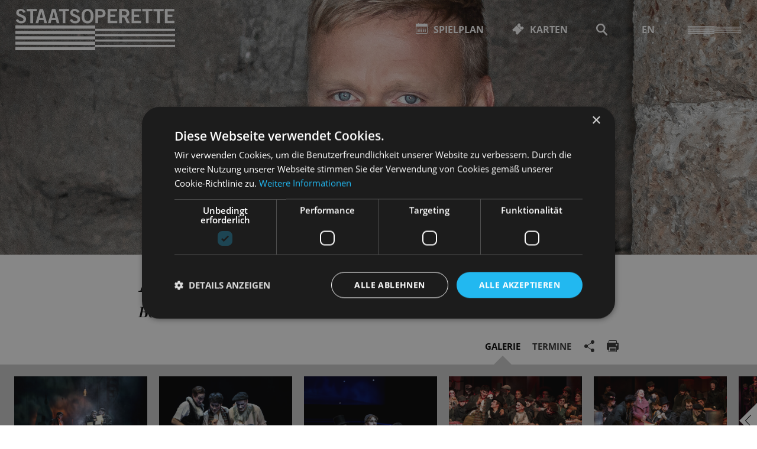

--- FILE ---
content_type: text/html; charset=utf-8
request_url: https://www.staatsoperette.de/service/andreas-mattersberger/
body_size: 75077
content:


<!DOCTYPE html>
<!--[if lt IE 7]>				<html lang="de" class="no-js ie lt-ie9 lt-ie8 lt-ie7 ie6"> <![endif]-->
<!--[if IE 7]>					<html lang="de" class="no-js ie lt-ie9 lt-ie8 ie7"> <![endif]-->
<!--[if IE 8]>					<html lang="de" class="no-js ie lt-ie9 ie8"> <![endif]-->
<!--[if IE 9]>					<html lang="de" class="no-js ie ie9"> <![endif]-->
<!--[if (gt IE 9)|!(IE)]><!-->
<html lang="de" class="no-js">
<!--<![endif]-->

<head><meta charset="utf-8" /><title>
	Andreas Mattersberger | Staatsoperette Dresden
</title><meta name="description" content="Andreas Mattersberger - : , " /><meta name="keywords" content="Operette, Oper, Musiktheater, Musical, Theater, SIND WIR, Andreas Mattersberger, La Bohème, Colline, Die lustigen Weiber von Windsor, Sir John Falstaff" /><meta http-equiv="X-UA-Compatible" content="IE=edge">
<meta name="viewport" content="width=device-width, initial-scale=1.0, minimum-scale=1.0, maximum-scale=1.0, user-scalable=0">

<link rel="apple-touch-icon" sizes="180x180" href="/apple-touch-icon.png">
<link rel="icon" type="image/png" sizes="32x32" href="/favicon-32x32.png">
<link rel="icon" type="image/png" sizes="16x16" href="/favicon-16x16.png">
<link rel="manifest" href="/site.webmanifest">
<link rel="mask-icon" href="/safari-pinned-tab.svg" color="#000000">
<meta name="msapplication-TileColor" content="#ffffff">
<meta name="theme-color" content="#ffffff">

<!-- meta tags for seo -->
<meta name="author" content="Staatsoperette Dresden" />
<meta name="generator" content="spiritec WebCMS für Opernhäuser und Theater" />
<meta name="robots" content="index, follow" />
<meta property="og:image" content="https://sodd-6a25.kxcdn.com/content-images/socialmediashare/ce6a742f31eef03710fc53db5fc843c2/8345/am_19_.jpg" />
<link rel="canonical" href="https://www.staatsoperette.de/service/andreas-mattersberger/" />
<link href="https://sodd-6a25.kxcdn.com/resources/css-bundles/all?v=fntG442o4BjXxJU6h3zcAWIFD7P6tnVPQ2UdbjxDU3k1" rel="stylesheet"/>


<script src="https://sodd-6a25.kxcdn.com/js-bundles/head?v=kOyQ4saM0D4SnF3M-9iqID-V-UzGJcKDC6JtXGXu2ng1"></script>

<script type="text/javascript">
    var SYSTEMURLBASE = '/';
    var CDNURLBASE = 'https://sodd-6a25.kxcdn.com/';
    var APIURLBASE = '/api/';
    var APICDNURLBASE = 'https://sodd-6a25.kxcdn.com/api/';
    var CALLBACKURLBASE = '/callbacks/';
    var RESOURCES = {
        "IMAGE_ENLARGE": "Vergr&#246;&#223;ern",
        "IMAGE_REDUCE": "Verkleinern",
        "PRESSCART_ERROR_EMAIL": "Bitte geben Sie Ihre E-Mail an.",
        "PRESSCART_ERROR_EDITORIALDEPARTMENT": "Bitte geben Sie Ihre Redaktion an.",
        "PRESSCART_FEEDBACK_DOCUMENTSSENT": "Ihre Pressemappe wurde Ihnen per E-Mail an die angegebene Adresse zugestellt.",
        "PRESSCART_REMOVEFROMCART": "Auswahl aufheben"
    };
    var PARAMETERNAMES = {
        "SEARCHTERM": "Suchbegriff",
        "SEARCHPAGE": "Seite"
    };
</script>

<script type="text/javascript" charset="UTF-8" src="//cdn.cookie-script.com/s/3b6d7852c06225eb351fc2a01a1b94fb.js"></script>
</head>
<body id="ctl00_BodyElement" class="ua-chrome dev-desktoppc os-macos language-de has-transparent-overlay-menu">
    <script>document.documentElement.className = document.documentElement.className.replace(/\bno-js\b/, 'js');</script>
	<a id="top"></a>
        
    <div id="js-popup-hook" style="display: none;"></div>
    
    <div class="mediapopup personGallery" id="personGallery">
    <div class="mediapopup__overlay"></div>
    <div class="mediapopup__popup">
        <a href="#" class="mediapopup__popup-close"></a>
        <div class="mediapopup__popup-content">
            <div class="mediapopup__viewport">
                <div class="mediapopup__strip"><div class="mediapopup__item mediaGalleryItem-Image-ProductionGallery-1040" data-item-name="mediaGalleryItem-Image-ProductionGallery-1040"><div class="mediapopup__media js-medialoader" data-medialoader-trigger="personGallery" data-image-url="https://sodd-6a25.kxcdn.com/content-images/image720/d6845e32c6746d5e7487daf512cfeaa5/8009/1_2024_05_23_sos_688991.jpg"><div class="mediapopup__media--image-medialoader-animation"></div><img src="/blank-image/blank_2430_1620.png" width="2430" height="1620" class="mediapopup__image" alt=""><noscript><img src="https://sodd-6a25.kxcdn.com/content-images/image720/d6845e32c6746d5e7487daf512cfeaa5/8009/1_2024_05_23_sos_688991.jpg" alt="" width="2430" height="1620"></noscript></div><!-- // mediapopup__media --><div class="mediapopup__caption mediaGalleryItem-Image-ProductionGallery-1040"><div class="mediapopup__copyright">Foto: Pawel Sosnowski</div><div class="mediapopup__text">LA BOH&#200;ME<br />Oper von Giacomo Puccini<br /><br />Jongwoo Kim (Rodolfo), Grzegorz Sobczak (Marcello) und Andreas Mattersberger (Colline)</div></div><!-- // mediapopup__caption --></div><!-- // mediapopup__item --><div class="mediapopup__item mediaGalleryItem-Image-ProductionGallery-1034" data-item-name="mediaGalleryItem-Image-ProductionGallery-1034"><div class="mediapopup__media js-medialoader" data-medialoader-trigger="personGallery" data-image-url="https://sodd-6a25.kxcdn.com/content-images/image720/6a884be32f18b0b05f505b5efa619307/8003/3_2024_05_23_sos_688333.jpg"><div class="mediapopup__media--image-medialoader-animation"></div><img src="/blank-image/blank_2430_1620.png" width="2430" height="1620" class="mediapopup__image" alt=""><noscript><img src="https://sodd-6a25.kxcdn.com/content-images/image720/6a884be32f18b0b05f505b5efa619307/8003/3_2024_05_23_sos_688333.jpg" alt="" width="2430" height="1620"></noscript></div><!-- // mediapopup__media --><div class="mediapopup__caption mediaGalleryItem-Image-ProductionGallery-1034"><div class="mediapopup__copyright">Foto: Pawel Sosnowski</div><div class="mediapopup__text">LA BOH&#200;ME<br />Oper von Giacomo Puccini<br /><br />Bryan Rothfuss (Schaunard), Jongwoo Kim (Rodolfo), Andreas Mattersberger (Colline), Andreas Sauerzapf (Beno&#238;t) und Grzegorz Sobczak (Marcello)</div></div><!-- // mediapopup__caption --></div><!-- // mediapopup__item --><div class="mediapopup__item mediaGalleryItem-Image-ProductionGallery-1042" data-item-name="mediaGalleryItem-Image-ProductionGallery-1042"><div class="mediapopup__media js-medialoader" data-medialoader-trigger="personGallery" data-image-url="https://sodd-6a25.kxcdn.com/content-images/image720/f2073967521e4626598139b3410f594b/8011/4_2024_05_23_sos_689221.jpg"><div class="mediapopup__media--image-medialoader-animation"></div><img src="/blank-image/blank_2430_1620.png" width="2430" height="1620" class="mediapopup__image" alt=""><noscript><img src="https://sodd-6a25.kxcdn.com/content-images/image720/f2073967521e4626598139b3410f594b/8011/4_2024_05_23_sos_689221.jpg" alt="" width="2430" height="1620"></noscript></div><!-- // mediapopup__media --><div class="mediapopup__caption mediaGalleryItem-Image-ProductionGallery-1042"><div class="mediapopup__copyright">Foto: Pawel Sosnowski</div><div class="mediapopup__text">LA BOH&#200;ME<br />Oper von Giacomo Puccini<br /><br />Bryan Rothfuss (Schaunard), Grzegorz Sobczak (Marcello) und Andreas Mattersberger (Colline)</div></div><!-- // mediapopup__caption --></div><!-- // mediapopup__item --><div class="mediapopup__item mediaGalleryItem-Image-ProductionGallery-1044" data-item-name="mediaGalleryItem-Image-ProductionGallery-1044"><div class="mediapopup__media js-medialoader" data-medialoader-trigger="personGallery" data-image-url="https://sodd-6a25.kxcdn.com/content-images/image720/8417b8c84ffe8e72e2c632ab84b07af0/8014/8_2024_05_23_sos_688621.jpg"><div class="mediapopup__media--image-medialoader-animation"></div><img src="/blank-image/blank_2430_1620.png" width="2430" height="1620" class="mediapopup__image" alt=""><noscript><img src="https://sodd-6a25.kxcdn.com/content-images/image720/8417b8c84ffe8e72e2c632ab84b07af0/8014/8_2024_05_23_sos_688621.jpg" alt="" width="2430" height="1620"></noscript></div><!-- // mediapopup__media --><div class="mediapopup__caption mediaGalleryItem-Image-ProductionGallery-1044"><div class="mediapopup__copyright">Foto: Pawel Sosnowski</div><div class="mediapopup__text">LA BOH&#200;ME<br />Oper von Giacomo Puccini<br /><br />Jongwoo Kim (Rodolfo), Bryan Rothfuss (Schaunard), Andreas Mattersberger (Colline), Grzegorz Sobczak (Marcello) sowie Chor und Kinderchor</div></div><!-- // mediapopup__caption --></div><!-- // mediapopup__item --><div class="mediapopup__item mediaGalleryItem-Image-ProductionGallery-1033" data-item-name="mediaGalleryItem-Image-ProductionGallery-1033"><div class="mediapopup__media js-medialoader" data-medialoader-trigger="personGallery" data-image-url="https://sodd-6a25.kxcdn.com/content-images/image720/26406a1d410b89871439da9b635c09ab/8001/2_2024_05_23_sos_688736.jpg"><div class="mediapopup__media--image-medialoader-animation"></div><img src="/blank-image/blank_2430_1620.png" width="2430" height="1620" class="mediapopup__image" alt=""><noscript><img src="https://sodd-6a25.kxcdn.com/content-images/image720/26406a1d410b89871439da9b635c09ab/8001/2_2024_05_23_sos_688736.jpg" alt="" width="2430" height="1620"></noscript></div><!-- // mediapopup__media --><div class="mediapopup__caption mediaGalleryItem-Image-ProductionGallery-1033"><div class="mediapopup__copyright">Foto: Pawel Sosnowski</div><div class="mediapopup__text">LA BOH&#200;ME<br />Oper von Giacomo Puccini<br /><br />Jongwoo Kim (Rodolfo), Christina Maria Fercher (Mim&#236;), Bryan Rothfuss (Schaunard), Grzegorz Sobczak (Marcello) sowie Chor und Kinderchor</div></div><!-- // mediapopup__caption --></div><!-- // mediapopup__item --><div class="mediapopup__item mediaGalleryItem-Image-ProductionGallery-1038" data-item-name="mediaGalleryItem-Image-ProductionGallery-1038"><div class="mediapopup__media js-medialoader" data-medialoader-trigger="personGallery" data-image-url="https://sodd-6a25.kxcdn.com/content-images/image720/c511f00bfdcb55f18aca025ba30a1f7c/8007/s_8_oben_2024_05_23_sos_689546.jpg"><div class="mediapopup__media--image-medialoader-animation"></div><img src="/blank-image/blank_2430_1620.png" width="2430" height="1620" class="mediapopup__image" alt=""><noscript><img src="https://sodd-6a25.kxcdn.com/content-images/image720/c511f00bfdcb55f18aca025ba30a1f7c/8007/s_8_oben_2024_05_23_sos_689546.jpg" alt="" width="2430" height="1620"></noscript></div><!-- // mediapopup__media --><div class="mediapopup__caption mediaGalleryItem-Image-ProductionGallery-1038"><div class="mediapopup__copyright">Foto: Pawel Sosnowski</div><div class="mediapopup__text">LA BOH&#200;ME<br />Oper von Giacomo Puccini<br /><br />Bryan Rothfuss (Schaunard), Jongwoo Kim (Rodolfo), Christina Maria Fercher (Mim&#236;), Andreas Mattersberger (Colline), Julie Sekinger (Musetta),Gerd Wiemer (Alcindoro) und Kinderchor</div></div><!-- // mediapopup__caption --></div><!-- // mediapopup__item --><div class="mediapopup__item mediaGalleryItem-Image-ProductionGallery-1039" data-item-name="mediaGalleryItem-Image-ProductionGallery-1039"><div class="mediapopup__media js-medialoader" data-medialoader-trigger="personGallery" data-image-url="https://sodd-6a25.kxcdn.com/content-images/image720/120a9f206128f1823852573225a27024/8008/s_12_unten_2024_05_23_sos_690103.jpg"><div class="mediapopup__media--image-medialoader-animation"></div><img src="/blank-image/blank_2430_1620.png" width="2430" height="1620" class="mediapopup__image" alt=""><noscript><img src="https://sodd-6a25.kxcdn.com/content-images/image720/120a9f206128f1823852573225a27024/8008/s_12_unten_2024_05_23_sos_690103.jpg" alt="" width="2430" height="1620"></noscript></div><!-- // mediapopup__media --><div class="mediapopup__caption mediaGalleryItem-Image-ProductionGallery-1039"><div class="mediapopup__copyright">Foto: Pawel Sosnowski</div><div class="mediapopup__text">LA BOH&#200;ME<br />Oper von Giacomo Puccini<br /><br />Andreas Mattersberger (Colline), Jongwoo Kim (Rodolfo), Grzegorz Sobczak (Marcello) und Bryan Rothfuss (Schaunard)</div></div><!-- // mediapopup__caption --></div><!-- // mediapopup__item --><div class="mediapopup__item mediaGalleryItem-Image-ProductionGallery-1048" data-item-name="mediaGalleryItem-Image-ProductionGallery-1048"><div class="mediapopup__media js-medialoader" data-medialoader-trigger="personGallery" data-image-url="https://sodd-6a25.kxcdn.com/content-images/image720/71239f631cae74941749fa787258fbf5/8018/13_2024_05_23_sos_690193.jpg"><div class="mediapopup__media--image-medialoader-animation"></div><img src="/blank-image/blank_2430_1620.png" width="2430" height="1620" class="mediapopup__image" alt=""><noscript><img src="https://sodd-6a25.kxcdn.com/content-images/image720/71239f631cae74941749fa787258fbf5/8018/13_2024_05_23_sos_690193.jpg" alt="" width="2430" height="1620"></noscript></div><!-- // mediapopup__media --><div class="mediapopup__caption mediaGalleryItem-Image-ProductionGallery-1048"><div class="mediapopup__copyright">Foto: Pawel Sosnowski</div><div class="mediapopup__text">LA BOH&#200;ME<br />Oper von Giacomo Puccini<br /><br />Grzegorz Sobczak (Marcello), Jongwoo Kim (Rodolfo), Christina Maria Fercher (Mim&#236;), Bryan Rothfuss (Schaunard) und Andreas Mattersberger (Colline)</div></div><!-- // mediapopup__caption --></div><!-- // mediapopup__item --><div class="mediapopup__item mediaGalleryItem-Image-ProductionGallery-1049" data-item-name="mediaGalleryItem-Image-ProductionGallery-1049"><div class="mediapopup__media js-medialoader" data-medialoader-trigger="personGallery" data-image-url="https://sodd-6a25.kxcdn.com/content-images/image720/e91b82c220bf9d81608336fbb46a707a/8019/14_2024_05_23_sos_689821.jpg"><div class="mediapopup__media--image-medialoader-animation"></div><img src="/blank-image/blank_2435_1620.png" width="2435" height="1620" class="mediapopup__image" alt=""><noscript><img src="https://sodd-6a25.kxcdn.com/content-images/image720/e91b82c220bf9d81608336fbb46a707a/8019/14_2024_05_23_sos_689821.jpg" alt="" width="2435" height="1620"></noscript></div><!-- // mediapopup__media --><div class="mediapopup__caption mediaGalleryItem-Image-ProductionGallery-1049"><div class="mediapopup__copyright">Foto: Pawel Sosnowski</div><div class="mediapopup__text">LA BOH&#200;ME<br />Oper von Giacomo Puccini<br /><br />Jongwoo Kim (Rodolfo), Grzegorz Sobczak (Marcello), Christina Maria Fercher (Mim&#236;), Julie Sekinger (Musetta), Bryan Rothfuss (Schaunard) und Andreas Mattersberger (Colline)</div></div><!-- // mediapopup__caption --></div><!-- // mediapopup__item --><div class="mediapopup__item mediaGalleryItem-Image-ProductionGallery-757" data-item-name="mediaGalleryItem-Image-ProductionGallery-757"><div class="mediapopup__media js-medialoader" data-medialoader-trigger="personGallery" data-image-url="https://sodd-6a25.kxcdn.com/content-images/image720/60acb0a716ce80e17ca2d4279d6e5006/6178/presse_14.jpg"><div class="mediapopup__media--image-medialoader-animation"></div><img src="/blank-image/blank_2435_1620.png" width="2435" height="1620" class="mediapopup__image" alt=""><noscript><img src="https://sodd-6a25.kxcdn.com/content-images/image720/60acb0a716ce80e17ca2d4279d6e5006/6178/presse_14.jpg" alt="" width="2435" height="1620"></noscript></div><!-- // mediapopup__media --><div class="mediapopup__caption mediaGalleryItem-Image-ProductionGallery-757"><div class="mediapopup__copyright">Foto: Pawel Sosnowski</div><div class="mediapopup__text">DIE LUSTIGEN WEIBER VON WINDSOR<br />Andreas Mattersberger (Sir John Falstaff)</div></div><!-- // mediapopup__caption --></div><!-- // mediapopup__item --><div class="mediapopup__item mediaGalleryItem-Image-ProductionGallery-772" data-item-name="mediaGalleryItem-Image-ProductionGallery-772"><div class="mediapopup__media js-medialoader" data-medialoader-trigger="personGallery" data-image-url="https://sodd-6a25.kxcdn.com/content-images/image720/75574feb9e3689bd1749f585ebff12c3/6205/2022_10_21_sos_413337.jpg"><div class="mediapopup__media--image-medialoader-animation"></div><img src="/blank-image/blank_2435_1620.png" width="2435" height="1620" class="mediapopup__image" alt=""><noscript><img src="https://sodd-6a25.kxcdn.com/content-images/image720/75574feb9e3689bd1749f585ebff12c3/6205/2022_10_21_sos_413337.jpg" alt="" width="2435" height="1620"></noscript></div><!-- // mediapopup__media --><div class="mediapopup__caption mediaGalleryItem-Image-ProductionGallery-772"><div class="mediapopup__copyright">Foto: Pawel Sosnowski</div><div class="mediapopup__text">DIE LUSTIGEN WEIBER VON WINDSOR<br />Maria Perlt-G&#228;rtner (Frau Fluth), Andreas Mattersberger (Sir John Falstaff) und Dimitra Kalaitzi (Frau Reich)</div></div><!-- // mediapopup__caption --></div><!-- // mediapopup__item --><div class="mediapopup__item mediaGalleryItem-Image-ProductionGallery-771" data-item-name="mediaGalleryItem-Image-ProductionGallery-771"><div class="mediapopup__media js-medialoader" data-medialoader-trigger="personGallery" data-image-url="https://sodd-6a25.kxcdn.com/content-images/image720/a4b7e4ba07be119e504084fad92bd73e/6204/2022_10_21_sos_413042.jpg"><div class="mediapopup__media--image-medialoader-animation"></div><img src="/blank-image/blank_1078_1620.png" width="1078" height="1620" class="mediapopup__image" alt=""><noscript><img src="https://sodd-6a25.kxcdn.com/content-images/image720/a4b7e4ba07be119e504084fad92bd73e/6204/2022_10_21_sos_413042.jpg" alt="" width="1078" height="1620"></noscript></div><!-- // mediapopup__media --><div class="mediapopup__caption mediaGalleryItem-Image-ProductionGallery-771"><div class="mediapopup__copyright">Foto: Pawel Sosnowski</div><div class="mediapopup__text">DIE LUSTIGEN WEIBER VON WINDSOR<br />Andreas Mattersberger (Sir John Fallstaff) und Herrenchor</div></div><!-- // mediapopup__caption --></div><!-- // mediapopup__item --><div class="mediapopup__item mediaGalleryItem-Image-ProductionGallery-762" data-item-name="mediaGalleryItem-Image-ProductionGallery-762"><div class="mediapopup__media js-medialoader" data-medialoader-trigger="personGallery" data-image-url="https://sodd-6a25.kxcdn.com/content-images/image720/7086ca2db1dc556d67e750c55c98b9fa/6189/5.jpg"><div class="mediapopup__media--image-medialoader-animation"></div><img src="/blank-image/blank_2435_1620.png" width="2435" height="1620" class="mediapopup__image" alt=""><noscript><img src="https://sodd-6a25.kxcdn.com/content-images/image720/7086ca2db1dc556d67e750c55c98b9fa/6189/5.jpg" alt="" width="2435" height="1620"></noscript></div><!-- // mediapopup__media --><div class="mediapopup__caption mediaGalleryItem-Image-ProductionGallery-762"><div class="mediapopup__copyright">Foto: Pawel Sosnowski</div><div class="mediapopup__text">DIE LUSTIGEN WEIBER VON WINDSOR<br />Timo Schabel (Fenton) und Markus Liske (Dr. Cajus)</div></div><!-- // mediapopup__caption --></div><!-- // mediapopup__item --><div class="mediapopup__item mediaGalleryItem-Image-ProductionGallery-764" data-item-name="mediaGalleryItem-Image-ProductionGallery-764"><div class="mediapopup__media js-medialoader" data-medialoader-trigger="personGallery" data-image-url="https://sodd-6a25.kxcdn.com/content-images/image720/3567ec747e5a3192fe5ba3d1abb8056f/6197/2022_10_13_sos_405463_bearb.jpg"><div class="mediapopup__media--image-medialoader-animation"></div><img src="/blank-image/blank_2435_1620.png" width="2435" height="1620" class="mediapopup__image" alt=""><noscript><img src="https://sodd-6a25.kxcdn.com/content-images/image720/3567ec747e5a3192fe5ba3d1abb8056f/6197/2022_10_13_sos_405463_bearb.jpg" alt="" width="2435" height="1620"></noscript></div><!-- // mediapopup__media --><div class="mediapopup__caption mediaGalleryItem-Image-ProductionGallery-764"><div class="mediapopup__copyright">Foto: Pawel Sosnowski</div><div class="mediapopup__text">DIE LUSTIGEN WEIBER VON WINDSOR<br />Steffi Lehmann (Frau Fluth), Andreas Mattersberger (Sir John Falstaff) und Silke Richter (Frau Reich)</div></div><!-- // mediapopup__caption --></div><!-- // mediapopup__item --><div class="mediapopup__item mediaGalleryItem-Image-ProductionGallery-774" data-item-name="mediaGalleryItem-Image-ProductionGallery-774"><div class="mediapopup__media js-medialoader" data-medialoader-trigger="personGallery" data-image-url="https://sodd-6a25.kxcdn.com/content-images/image720/f8e40d89d33a03ec28cdb87385b8cc8a/6207/2022_10_21_sos_413734.jpg"><div class="mediapopup__media--image-medialoader-animation"></div><img src="/blank-image/blank_2435_1620.png" width="2435" height="1620" class="mediapopup__image" alt=""><noscript><img src="https://sodd-6a25.kxcdn.com/content-images/image720/f8e40d89d33a03ec28cdb87385b8cc8a/6207/2022_10_21_sos_413734.jpg" alt="" width="2435" height="1620"></noscript></div><!-- // mediapopup__media --><div class="mediapopup__caption mediaGalleryItem-Image-ProductionGallery-774"><div class="mediapopup__copyright">Foto: Pawel Sosnowski</div><div class="mediapopup__text">DIE LUSTIGEN WEIBER VON WINDSOR<br />Andreas Mattersberger (Sir John Falstaff)</div></div><!-- // mediapopup__caption --></div><!-- // mediapopup__item --></div><!-- // mediapopup__strip -->
            </div>
        </div>
    </div>
</div><!-- // mediapopup #personGallery -->


<script>

window.componentInitialisation.registerReadyEvent(function() {
    $('.mediapopup.personGallery').spiritecMediapopup();

});
</script>

    
    
    <div id="ctl00_PageWrapperElement" class="page-wrapper">
        
        <div class="header__printlogo"></div>

<div class="header__mainmenu">

    <div class="mainmenu">
        <div class="mainmenu__inner page-inner">

            <div class="mainmenu__content">
                
                <div class="mainmenu__top">
                    <div class="mainmenu__menutoggle"><a href="#"></a></div>
                </div>

                <div class="mainmenu__middle">
                    <nav class="mainmenu__mainnavigation" role="navigation">
                        <ul class="menu1"><li class=" first has-subitems level1"><a href="/spielplan/" class="level1">Spielplan</a><ul class="menu2"><li class=" first level2"><a href="/spielplan/monatsplan/" class="level2">Monatsplan</a></li><li class="level2"><a href="/spielplan/saison-25-26/" class="level2">Saison 2025-26</a></li><li class=" last level2"><a href="/spielplan/archiv/" class="level2">Archiv</a></li></ul></li><li class="level1"><a href="/karten/" class="level1">Karten</a></li><li class=" has-subitems level1"><a href="/programm/" class="level1">Programm</a><ul class="menu2"><li class=" first level2"><a href="/spielplan/" class="level2">Spielplan</a></li><li class="level2"><a href="https://www.staatsoperette.de/spielplan/monatsplan/2021-09/premieren/" class="level2" target="_blank" title="Hinweis: Der Link &amp;#246;ffnet sich in einem neuen Fenster.">Premieren</a></li><li class="level2"><a href="/spielplan/saison-25-26/" class="level2">Alle Inszenierungen</a></li><li class=" has-subitems level2"><a href="/programm/aktive-operette/" class="level2">Aktive Operette</a></li><li class=" last level2"><a href="/programm/podcast/" class="level2">Podcast </a></li></ul></li><li class=" has-subitems level1"><a href="/haus/" class="level1">Haus</a><ul class="menu2"><li class=" first level2"><a href="/haus/360-rundgang/" class="level2">360 Grad Rundgang</a></li><li class="level2"><a href="/haus/staatsoperette/" class="level2">Die Staatsoperette</a></li><li class="level2"><a href="/haus/culture4future/" class="level2">Nachhaltigkeit</a></li><li class="level2"><a href="/haus/areal-kraftwerk-mitte/" class="level2">Areal Kraftwerk Mitte</a></li><li class="level2"><a href="/foerderforum/" class="level2">F&#246;rderforum</a></li><li class="level2"><a href="/haus/ehrenmitglieder/" class="level2">Ehrenmitglieder</a></li><li class=" last level2"><a href="/haus/partner/" class="level2">Partner</a></li></ul></li><li class=" has-subitems level1"><a href="/ensemble/" class="level1">Ensemble</a><ul class="menu2"><li class=" first level2"><a href="/ensemble/solisten/" class="level2">Solist*innen</a></li><li class="level2"><a href="/ensemble/orchester/" class="level2">Orchester</a></li><li class="level2"><a href="/ensemble/ballett/" class="level2">Ballett</a></li><li class="level2"><a href="/ensemble/chor/" class="level2">Chor</a></li><li class="level2"><a href="/programm/aktive-operette/singen-und-tanzen/" class="level2">Kinderchor</a></li><li class="level2"><a href="/ensemble/buergerinnenchor/" class="level2">B&#252;rger*innenchor</a></li><li class=" last level2"><a href="/ensemble/team/" class="level2">Team</a></li></ul></li><li class=" last selected has-subitems level1"><a href="/service/" class="level1">Service</a><ul class="menu2"><li class=" first level2"><a href="/service/anreise/" class="level2">Anreise</a></li><li class="level2"><a href="/service/barrierefreiheit/" class="level2">Barrierefreiheit</a></li><li class="level2"><a href="/service/gastronomie/" class="level2">Gastronomie</a></li><li class="level2"><a href="/service/fuehrungen/" class="level2">F&#252;hrungen</a></li><li class="level2"><a href="/b2b/" class="level2">Reisegruppen</a></li><li class="level2"><a href="/service/uebernachtung/" class="level2">&#220;bernachtung</a></li><li class="level2"><a href="/service/publikationen/" class="level2">Publikationen</a></li><li class="level2"><a href="/service/faqs/" class="level2">FAQs</a></li><li class=" last level2"><a href="/service/triggerwarnungen/" class="level2">Triggerwarnungen</a></li></ul></li></ul>
                    </nav>

                    <nav class="mainmenu__metanavigation --hide-tablet-landscape-up">
                        <ul class="menu1"><li class=" first level1"><a href="/kontakt/" class="level1">KONTAKT</a></li><li class="level1"><a href="/newsletter/" class="level1">NEWSLETTER</a></li><li class="level1"><a href="/presse/" class="level1">PRESSE</a></li><li class="level1"><a href="/vakanzen/" class="level1">VAKANZEN</a></li><li class=" last level1"><a href="/intranet/" class="level1">INTERN</a></li></ul>
                    </nav>
                </div>

                <div class="mainmenu__bottom">

                    <nav class="mainmenu__metanavigation --hide-tablet-portrait-down">
                        <ul class="menu1"><li class=" first level1"><a href="/kontakt/" class="level1">KONTAKT</a></li><li class="level1"><a href="/newsletter/" class="level1">NEWSLETTER</a></li><li class="level1"><a href="/presse/" class="level1">PRESSE</a></li><li class="level1"><a href="/vakanzen/" class="level1">VAKANZEN</a></li><li class=" last level1"><a href="/intranet/" class="level1">INTERN</a></li></ul>
                    </nav>
                    
                    
                    <div class="mainmenu__socialmedia">
                        <ul><!--
                            --><li><a href="https://www.facebook.com/staatsoperette.dresden" target="_blank" class="mainmenu__socialmedia-item mainmenu__socialmedia-item--facebook">Facebook</a></li><!--
                            --><li><a href="https://www.instagram.com/staatsoperette/?hl=de" target="_blank" class="mainmenu__socialmedia-item mainmenu__socialmedia-item--instagram">Instagram</a></li><!--
                            --><li><a href="https://www.youtube.com/channel/UCFKFIDkom1bQ8cZAfzhCwhA" target="_blank" class="mainmenu__socialmedia-item mainmenu__socialmedia-item--youtube">YouTube</a></li><!--
                            --><li><a href="mailto:info@staatsoperette.de" target="_blank" class="mainmenu__socialmedia-item mainmenu__socialmedia-item--email">E-Mail</a></li><!--
                        --></ul>
                    </div>

                </div>
            </div>
            
        </div>
    </div>

</div>

<header class="page-header page-outer js-marker-include-in-scrolling-calculation" role="banner">

    <div class="page-inner">

        <div class="header__logo"><a href="/"></a></div>

        <div class="header__directaccess">
            <ul>
                                <li class="header__directaccess-textlink"><a href="/spielplan/" class="header__directaccess-icon-1"><span>Spielplan</span></a></li>
                                <li class="header__directaccess-textlink"><a href="/karten/" class="header__directaccess-icon-2"><span>Karten</span></a></li>
                                <li class="header__directaccess-iconlink js-presscart-header" style="display:none;"><a href="/presse/pressemappe/" class="header__directaccess-cart"></a></li>
                <li class="header__directaccess-iconlink"><a href="/suche/?Suchbegriff=" class="header__directaccess-search"></a></li>
                <li class="header__directaccess-iconlink --selected-language-de"><a href="/service/andreas-mattersberger/" class="header__directaccess-language --language-de">DE</a><a href="http://www.staatsoperette.de/en/" class="header__directaccess-language --language-en">EN</a></li>
            </ul>
        </div>

        <div class="header__menutoggle"><a href="#"></a></div>

    </div>
</header>


        
        <main class="page-content" role="main">
            
            
    <section class="hero --margintop-element-none --marginbottom-element-standard js-medialoader" data-image-url="https://sodd-6a25.kxcdn.com/content-images/image720/ce6a742f31eef03710fc53db5fc843c2/8345/am_19_.jpg">
    <img class="hero__image" src="/blank-image/blank_2880_969.png" width="2880" height="969" alt="">
</section>

<div class="smartheadline" data-default-slide="gallery">

    <div class="page-outer">
        <div class="smartheadline__top page-inner">
            <div class="page-narrow">
                <div class="smartheadline__content">
                    <h1 class="smartheadline__headline">Andreas Mattersberger</h1>
                                        <div class="smartheadline__subtitle">
                        Bass
                                            </div>
                                    </div>

                <div class="smartheadline__bottominfos">
                    <div class="smartheadline__infos-right">
                        <ul class="smartheadline__icons"><!--
                                                        --><li class="smartheadline__icon smartheadline__icon--gallery"><span class="smartheadline__icon-hint">Galerie</span><a href="#">Galerie</a></li><!--
                                                                                    --><li class="smartheadline__icon smartheadline__icon--dates"><span class="smartheadline__icon-hint">Termine</span><a href="#">Termine</a></li><!--
                                                                                    --><li class="smartheadline__icon smartheadline__icon--share"><span class="smartheadline__icon-hint">Teilen</span><a href="#">Teilen</a></li><!--
                            --><li class="smartheadline__icon smartheadline__icon--print"><span class="smartheadline__icon-hint">Seite drucken</span><a href="#">Seite drucken</a></li><!--
                        --></ul>
                    </div>
                </div>
            </div>
        </div>
    </div>

    <div class="smartheadline__bottom">
                <div class="smartheadline__bottom-slide smartheadline__bottom-slide--dates">
            <div class="dates">
                <div class="dates__inner">
                    <div class="page-inner">
                        <div class="page-narrow">
                                                        <div class="dates__item" itemscope itemtype="http://schema.org/Event">
                                <div itemprop="location" itemscope itemtype="http://schema.org/Place" style="display: none;">
                                    <span itemprop="sameAs">http://www.staatsoperette.de</span>
                                    <span itemprop="name">Staatsoperette Dresden</span>
                                    <span itemprop="address">Kraftwerk Mitte 1, 01067 Dresden</span>
                                </div>
                                <div class="dates__title"><a href="http://www.staatsoperette.de/spielplan/monatsplan/la-boheme/1881/" itemprop="url"><span itemprop="name">La Boh&#232;me</span></a></div>
                                <div class="dates__text"><span class="dates__text-inner"><meta itemprop="startDate" content="2026-01-27T19:30:00"><a href="http://www.staatsoperette.de/spielplan/monatsplan/la-boheme/1881/" itemprop="url">Di&nbsp;&nbsp;|&nbsp;&nbsp;27.01.2026&nbsp;&nbsp;|&nbsp;&nbsp;19:30 - 21:55</a></span></div>
                                                                <div class="dates__calendar"><a href="/kalender-eintrag/1881/ical-2026-01-27-1881.ics" class="dates__calendar-icon" title="Termin in meinen Kalender eintragen"></a></div>
                                
                                <div class="dates__action">
                                                                        <div class="ticketlink__wrapper" data-performance-id="1881" data-hash="1881--1711-20260118175818-20260118175818-tickets" data-sales-channels="public">
                                        <a href="https://tickets.staatsoperette.de/webshop/webticket/shop?&amp;event=301&amp;language=de" target="_blank" class="ticketlink  ticketlink--green ">
                                            <span class="ticketlink__text">Karten</span>
                                                                                        <span class="ticketlink__price">15,50 € - 39,00 €</span>
                                                                                    </a>
                                    </div>
                                                                                                                                                
                                    
                                </div>
                            </div>
                                                        <div class="dates__item" itemscope itemtype="http://schema.org/Event">
                                <div itemprop="location" itemscope itemtype="http://schema.org/Place" style="display: none;">
                                    <span itemprop="sameAs">http://www.staatsoperette.de</span>
                                    <span itemprop="name">Staatsoperette Dresden</span>
                                    <span itemprop="address">Kraftwerk Mitte 1, 01067 Dresden</span>
                                </div>
                                <div class="dates__title"><a href="http://www.staatsoperette.de/spielplan/monatsplan/la-boheme/1882/" itemprop="url"><span itemprop="name">La Boh&#232;me</span></a></div>
                                <div class="dates__text"><span class="dates__text-inner"><meta itemprop="startDate" content="2026-01-28T19:30:00"><a href="http://www.staatsoperette.de/spielplan/monatsplan/la-boheme/1882/" itemprop="url">Mi&nbsp;&nbsp;|&nbsp;&nbsp;28.01.2026&nbsp;&nbsp;|&nbsp;&nbsp;19:30 - 21:55</a></span></div>
                                                                <div class="dates__calendar"><a href="/kalender-eintrag/1882/ical-2026-01-28-1882.ics" class="dates__calendar-icon" title="Termin in meinen Kalender eintragen"></a></div>
                                
                                <div class="dates__action">
                                                                        <div class="ticketlink__wrapper" data-performance-id="1882" data-hash="1882--1712-20260118175818-20260118175818-tickets" data-sales-channels="public">
                                        <a href="https://tickets.staatsoperette.de/webshop/webticket/shop?&amp;event=302&amp;language=de" target="_blank" class="ticketlink  ticketlink--green ">
                                            <span class="ticketlink__text">Karten</span>
                                                                                        <span class="ticketlink__price">15,50 € - 39,00 €</span>
                                                                                    </a>
                                    </div>
                                                                                                                                                
                                    
                                </div>
                            </div>
                                                        <div class="dates__item" itemscope itemtype="http://schema.org/Event">
                                <div itemprop="location" itemscope itemtype="http://schema.org/Place" style="display: none;">
                                    <span itemprop="sameAs">http://www.staatsoperette.de</span>
                                    <span itemprop="name">Staatsoperette Dresden</span>
                                    <span itemprop="address">Kraftwerk Mitte 1, 01067 Dresden</span>
                                </div>
                                <div class="dates__title"><a href="http://www.staatsoperette.de/spielplan/monatsplan/die-lustigen-weiber-von-windsor/1893/" itemprop="url"><span itemprop="name">Die lustigen Weiber von Windsor</span></a></div>
                                <div class="dates__text"><span class="dates__text-inner"><meta itemprop="startDate" content="2026-03-22T15:00:00"><a href="http://www.staatsoperette.de/spielplan/monatsplan/die-lustigen-weiber-von-windsor/1893/" itemprop="url">So&nbsp;&nbsp;|&nbsp;&nbsp;22.03.2026&nbsp;&nbsp;|&nbsp;&nbsp;15:00 - 17:45</a></span></div>
                                                                <div class="dates__calendar"><a href="/kalender-eintrag/1893/ical-2026-03-22-1893.ics" class="dates__calendar-icon" title="Termin in meinen Kalender eintragen"></a></div>
                                
                                <div class="dates__action">
                                                                        <div class="ticketlink__wrapper" data-performance-id="1893" data-hash="1893--1731-20260118175818-20260118175818-tickets" data-sales-channels="public">
                                        <a href="https://tickets.staatsoperette.de/webshop/webticket/shop?&amp;event=324&amp;language=de" target="_blank" class="ticketlink  ticketlink--green ">
                                            <span class="ticketlink__text">Karten</span>
                                                                                        <span class="ticketlink__price">19 - 49 €</span>
                                                                                    </a>
                                    </div>
                                                                                                                                                
                                    
                                </div>
                            </div>
                                                        <div class="dates__item" itemscope itemtype="http://schema.org/Event">
                                <div itemprop="location" itemscope itemtype="http://schema.org/Place" style="display: none;">
                                    <span itemprop="sameAs">http://www.staatsoperette.de</span>
                                    <span itemprop="name">Staatsoperette Dresden</span>
                                    <span itemprop="address">Kraftwerk Mitte 1, 01067 Dresden</span>
                                </div>
                                <div class="dates__title"><a href="http://www.staatsoperette.de/spielplan/monatsplan/die-lustigen-weiber-von-windsor/1901/" itemprop="url"><span itemprop="name">Die lustigen Weiber von Windsor</span></a></div>
                                <div class="dates__text"><span class="dates__text-inner"><meta itemprop="startDate" content="2026-04-09T19:30:00"><a href="http://www.staatsoperette.de/spielplan/monatsplan/die-lustigen-weiber-von-windsor/1901/" itemprop="url">Do&nbsp;&nbsp;|&nbsp;&nbsp;09.04.2026&nbsp;&nbsp;|&nbsp;&nbsp;19:30 - 22:15</a></span></div>
                                                                <div class="dates__calendar"><a href="/kalender-eintrag/1901/ical-2026-04-09-1901.ics" class="dates__calendar-icon" title="Termin in meinen Kalender eintragen"></a></div>
                                
                                <div class="dates__action">
                                                                        <div class="ticketlink__wrapper" data-performance-id="1901" data-hash="1901--1743-20260118175818-20260118175818-tickets" data-sales-channels="public">
                                        <a href="https://tickets.staatsoperette.de/webshop/webticket/shop?&amp;event=336&amp;language=de" target="_blank" class="ticketlink  ticketlink--green ">
                                            <span class="ticketlink__text">Karten</span>
                                                                                        <span class="ticketlink__price">15,50 € - 39,00 €</span>
                                                                                    </a>
                                    </div>
                                                                                                                                                
                                    
                                </div>
                            </div>
                                                        <div class="dates__item" itemscope itemtype="http://schema.org/Event">
                                <div itemprop="location" itemscope itemtype="http://schema.org/Place" style="display: none;">
                                    <span itemprop="sameAs">http://www.staatsoperette.de</span>
                                    <span itemprop="name">Staatsoperette Dresden</span>
                                    <span itemprop="address">Kraftwerk Mitte 1, 01067 Dresden</span>
                                </div>
                                <div class="dates__title"><a href="http://www.staatsoperette.de/spielplan/monatsplan/die-lustigen-weiber-von-windsor/1921/" itemprop="url"><span itemprop="name">Die lustigen Weiber von Windsor</span></a></div>
                                <div class="dates__text"><span class="dates__text-inner"><meta itemprop="startDate" content="2026-06-23T19:30:00"><a href="http://www.staatsoperette.de/spielplan/monatsplan/die-lustigen-weiber-von-windsor/1921/" itemprop="url">Di&nbsp;&nbsp;|&nbsp;&nbsp;23.06.2026&nbsp;&nbsp;|&nbsp;&nbsp;19:30 - 22:15</a></span></div>
                                                                <div class="dates__calendar"><a href="/kalender-eintrag/1921/ical-2026-06-23-1921.ics" class="dates__calendar-icon" title="Termin in meinen Kalender eintragen"></a></div>
                                
                                <div class="dates__action">
                                                                        <div class="ticketlink__wrapper" data-performance-id="1921" data-hash="1921--1777-20260118175818-20260118175818-tickets" data-sales-channels="public">
                                        <a href="https://tickets.staatsoperette.de/webshop/webticket/shop?&amp;event=372&amp;language=de" target="_blank" class="ticketlink  ticketlink--green ">
                                            <span class="ticketlink__text">Karten</span>
                                                                                        <span class="ticketlink__price">15,50 € - 39,00 €</span>
                                                                                    </a>
                                    </div>
                                                                                                                                                
                                    
                                </div>
                            </div>
                                                        <div class="dates__item" itemscope itemtype="http://schema.org/Event">
                                <div itemprop="location" itemscope itemtype="http://schema.org/Place" style="display: none;">
                                    <span itemprop="sameAs">http://www.staatsoperette.de</span>
                                    <span itemprop="name">Staatsoperette Dresden</span>
                                    <span itemprop="address">Kraftwerk Mitte 1, 01067 Dresden</span>
                                </div>
                                <div class="dates__title"><a href="http://www.staatsoperette.de/spielplan/monatsplan/die-lustigen-weiber-von-windsor/1928/" itemprop="url"><span itemprop="name">Die lustigen Weiber von Windsor</span></a></div>
                                <div class="dates__text"><span class="dates__text-inner"><meta itemprop="startDate" content="2026-07-08T19:30:00"><a href="http://www.staatsoperette.de/spielplan/monatsplan/die-lustigen-weiber-von-windsor/1928/" itemprop="url">Mi&nbsp;&nbsp;|&nbsp;&nbsp;08.07.2026&nbsp;&nbsp;|&nbsp;&nbsp;19:30 - 22:15</a></span></div>
                                                                <div class="dates__calendar"><a href="/kalender-eintrag/1928/ical-2026-07-08-1928.ics" class="dates__calendar-icon" title="Termin in meinen Kalender eintragen"></a></div>
                                
                                <div class="dates__action">
                                                                        <div class="ticketlink__wrapper" data-performance-id="1928" data-hash="1928--1788-20260118175818-20260118175818-tickets" data-sales-channels="public">
                                        <a href="https://tickets.staatsoperette.de/webshop/webticket/shop?&amp;event=385&amp;language=de" target="_blank" class="ticketlink  ticketlink--green ">
                                            <span class="ticketlink__text">Karten</span>
                                                                                        <span class="ticketlink__price">15,50 € - 39,00 €</span>
                                                                                    </a>
                                    </div>
                                                                                                                                                
                                    
                                </div>
                            </div>
                                                    </div>
                    </div>
                </div>
            </div>
        </div>
                        <div class="smartheadline__bottom-slide smartheadline__bottom-slide--gallery"><div class="gallery" data-gallery-name="contentGallery-personGallery">
    <div class="gallery__viewport">
        <div class="gallery__strip"><div class="gallery__item mediaGalleryItem-Image-ProductionGallery-1040"><a href="#" class="js-marker-gallery" data-gallery-name="personGallery" data-item-name="mediaGalleryItem-Image-ProductionGallery-1040"><img src="/blank-image/blank_2430_1620.png" width="2430" height="1620" alt="" class="gallery__image js-medialoader" data-image-url="https://sodd-6a25.kxcdn.com/content-images/image720/d6845e32c6746d5e7487daf512cfeaa5/8009/1_2024_05_23_sos_688991.jpg"  data-medialoader-trigger="contentGallery-personGallery" /><noscript><img src="https://sodd-6a25.kxcdn.com/content-images/image720/d6845e32c6746d5e7487daf512cfeaa5/8009/1_2024_05_23_sos_688991.jpg" alt="" width="2430" height="1620"></noscript></a></div><div class="gallery__item mediaGalleryItem-Image-ProductionGallery-1034"><a href="#" class="js-marker-gallery" data-gallery-name="personGallery" data-item-name="mediaGalleryItem-Image-ProductionGallery-1034"><img src="/blank-image/blank_2430_1620.png" width="2430" height="1620" alt="" class="gallery__image js-medialoader" data-image-url="https://sodd-6a25.kxcdn.com/content-images/image720/6a884be32f18b0b05f505b5efa619307/8003/3_2024_05_23_sos_688333.jpg"  data-medialoader-trigger="contentGallery-personGallery" /><noscript><img src="https://sodd-6a25.kxcdn.com/content-images/image720/6a884be32f18b0b05f505b5efa619307/8003/3_2024_05_23_sos_688333.jpg" alt="" width="2430" height="1620"></noscript></a></div><div class="gallery__item mediaGalleryItem-Image-ProductionGallery-1042"><a href="#" class="js-marker-gallery" data-gallery-name="personGallery" data-item-name="mediaGalleryItem-Image-ProductionGallery-1042"><img src="/blank-image/blank_2430_1620.png" width="2430" height="1620" alt="" class="gallery__image js-medialoader" data-image-url="https://sodd-6a25.kxcdn.com/content-images/image720/f2073967521e4626598139b3410f594b/8011/4_2024_05_23_sos_689221.jpg"  data-medialoader-trigger="contentGallery-personGallery" /><noscript><img src="https://sodd-6a25.kxcdn.com/content-images/image720/f2073967521e4626598139b3410f594b/8011/4_2024_05_23_sos_689221.jpg" alt="" width="2430" height="1620"></noscript></a></div><div class="gallery__item mediaGalleryItem-Image-ProductionGallery-1044"><a href="#" class="js-marker-gallery" data-gallery-name="personGallery" data-item-name="mediaGalleryItem-Image-ProductionGallery-1044"><img src="/blank-image/blank_2430_1620.png" width="2430" height="1620" alt="" class="gallery__image js-medialoader" data-image-url="https://sodd-6a25.kxcdn.com/content-images/image720/8417b8c84ffe8e72e2c632ab84b07af0/8014/8_2024_05_23_sos_688621.jpg"  data-medialoader-trigger="contentGallery-personGallery" /><noscript><img src="https://sodd-6a25.kxcdn.com/content-images/image720/8417b8c84ffe8e72e2c632ab84b07af0/8014/8_2024_05_23_sos_688621.jpg" alt="" width="2430" height="1620"></noscript></a></div><div class="gallery__item mediaGalleryItem-Image-ProductionGallery-1033"><a href="#" class="js-marker-gallery" data-gallery-name="personGallery" data-item-name="mediaGalleryItem-Image-ProductionGallery-1033"><img src="/blank-image/blank_2430_1620.png" width="2430" height="1620" alt="" class="gallery__image js-medialoader" data-image-url="https://sodd-6a25.kxcdn.com/content-images/image720/26406a1d410b89871439da9b635c09ab/8001/2_2024_05_23_sos_688736.jpg"  data-medialoader-trigger="contentGallery-personGallery" /><noscript><img src="https://sodd-6a25.kxcdn.com/content-images/image720/26406a1d410b89871439da9b635c09ab/8001/2_2024_05_23_sos_688736.jpg" alt="" width="2430" height="1620"></noscript></a></div><div class="gallery__item mediaGalleryItem-Image-ProductionGallery-1038"><a href="#" class="js-marker-gallery" data-gallery-name="personGallery" data-item-name="mediaGalleryItem-Image-ProductionGallery-1038"><img src="/blank-image/blank_2430_1620.png" width="2430" height="1620" alt="" class="gallery__image js-medialoader" data-image-url="https://sodd-6a25.kxcdn.com/content-images/image720/c511f00bfdcb55f18aca025ba30a1f7c/8007/s_8_oben_2024_05_23_sos_689546.jpg"  data-medialoader-trigger="contentGallery-personGallery" /><noscript><img src="https://sodd-6a25.kxcdn.com/content-images/image720/c511f00bfdcb55f18aca025ba30a1f7c/8007/s_8_oben_2024_05_23_sos_689546.jpg" alt="" width="2430" height="1620"></noscript></a></div><div class="gallery__item mediaGalleryItem-Image-ProductionGallery-1039"><a href="#" class="js-marker-gallery" data-gallery-name="personGallery" data-item-name="mediaGalleryItem-Image-ProductionGallery-1039"><img src="/blank-image/blank_2430_1620.png" width="2430" height="1620" alt="" class="gallery__image js-medialoader" data-image-url="https://sodd-6a25.kxcdn.com/content-images/image720/120a9f206128f1823852573225a27024/8008/s_12_unten_2024_05_23_sos_690103.jpg"  data-medialoader-trigger="contentGallery-personGallery" /><noscript><img src="https://sodd-6a25.kxcdn.com/content-images/image720/120a9f206128f1823852573225a27024/8008/s_12_unten_2024_05_23_sos_690103.jpg" alt="" width="2430" height="1620"></noscript></a></div><div class="gallery__item mediaGalleryItem-Image-ProductionGallery-1048"><a href="#" class="js-marker-gallery" data-gallery-name="personGallery" data-item-name="mediaGalleryItem-Image-ProductionGallery-1048"><img src="/blank-image/blank_2430_1620.png" width="2430" height="1620" alt="" class="gallery__image js-medialoader" data-image-url="https://sodd-6a25.kxcdn.com/content-images/image720/71239f631cae74941749fa787258fbf5/8018/13_2024_05_23_sos_690193.jpg"  data-medialoader-trigger="contentGallery-personGallery" /><noscript><img src="https://sodd-6a25.kxcdn.com/content-images/image720/71239f631cae74941749fa787258fbf5/8018/13_2024_05_23_sos_690193.jpg" alt="" width="2430" height="1620"></noscript></a></div><div class="gallery__item mediaGalleryItem-Image-ProductionGallery-1049"><a href="#" class="js-marker-gallery" data-gallery-name="personGallery" data-item-name="mediaGalleryItem-Image-ProductionGallery-1049"><img src="/blank-image/blank_2435_1620.png" width="2435" height="1620" alt="" class="gallery__image js-medialoader" data-image-url="https://sodd-6a25.kxcdn.com/content-images/image720/e91b82c220bf9d81608336fbb46a707a/8019/14_2024_05_23_sos_689821.jpg"  data-medialoader-trigger="contentGallery-personGallery" /><noscript><img src="https://sodd-6a25.kxcdn.com/content-images/image720/e91b82c220bf9d81608336fbb46a707a/8019/14_2024_05_23_sos_689821.jpg" alt="" width="2435" height="1620"></noscript></a></div><div class="gallery__item mediaGalleryItem-Image-ProductionGallery-757"><a href="#" class="js-marker-gallery" data-gallery-name="personGallery" data-item-name="mediaGalleryItem-Image-ProductionGallery-757"><img src="/blank-image/blank_2435_1620.png" width="2435" height="1620" alt="" class="gallery__image js-medialoader" data-image-url="https://sodd-6a25.kxcdn.com/content-images/image720/60acb0a716ce80e17ca2d4279d6e5006/6178/presse_14.jpg"  data-medialoader-trigger="contentGallery-personGallery" /><noscript><img src="https://sodd-6a25.kxcdn.com/content-images/image720/60acb0a716ce80e17ca2d4279d6e5006/6178/presse_14.jpg" alt="" width="2435" height="1620"></noscript></a></div><div class="gallery__item mediaGalleryItem-Image-ProductionGallery-772"><a href="#" class="js-marker-gallery" data-gallery-name="personGallery" data-item-name="mediaGalleryItem-Image-ProductionGallery-772"><img src="/blank-image/blank_2435_1620.png" width="2435" height="1620" alt="" class="gallery__image js-medialoader" data-image-url="https://sodd-6a25.kxcdn.com/content-images/image720/75574feb9e3689bd1749f585ebff12c3/6205/2022_10_21_sos_413337.jpg"  data-medialoader-trigger="contentGallery-personGallery" /><noscript><img src="https://sodd-6a25.kxcdn.com/content-images/image720/75574feb9e3689bd1749f585ebff12c3/6205/2022_10_21_sos_413337.jpg" alt="" width="2435" height="1620"></noscript></a></div><div class="gallery__item mediaGalleryItem-Image-ProductionGallery-771"><a href="#" class="js-marker-gallery" data-gallery-name="personGallery" data-item-name="mediaGalleryItem-Image-ProductionGallery-771"><img src="/blank-image/blank_1078_1620.png" width="1078" height="1620" alt="" class="gallery__image js-medialoader" data-image-url="https://sodd-6a25.kxcdn.com/content-images/image720/a4b7e4ba07be119e504084fad92bd73e/6204/2022_10_21_sos_413042.jpg"  data-medialoader-trigger="contentGallery-personGallery" /><noscript><img src="https://sodd-6a25.kxcdn.com/content-images/image720/a4b7e4ba07be119e504084fad92bd73e/6204/2022_10_21_sos_413042.jpg" alt="" width="1078" height="1620"></noscript></a></div><div class="gallery__item mediaGalleryItem-Image-ProductionGallery-762"><a href="#" class="js-marker-gallery" data-gallery-name="personGallery" data-item-name="mediaGalleryItem-Image-ProductionGallery-762"><img src="/blank-image/blank_2435_1620.png" width="2435" height="1620" alt="" class="gallery__image js-medialoader" data-image-url="https://sodd-6a25.kxcdn.com/content-images/image720/7086ca2db1dc556d67e750c55c98b9fa/6189/5.jpg"  data-medialoader-trigger="contentGallery-personGallery" /><noscript><img src="https://sodd-6a25.kxcdn.com/content-images/image720/7086ca2db1dc556d67e750c55c98b9fa/6189/5.jpg" alt="" width="2435" height="1620"></noscript></a></div><div class="gallery__item mediaGalleryItem-Image-ProductionGallery-764"><a href="#" class="js-marker-gallery" data-gallery-name="personGallery" data-item-name="mediaGalleryItem-Image-ProductionGallery-764"><img src="/blank-image/blank_2435_1620.png" width="2435" height="1620" alt="" class="gallery__image js-medialoader" data-image-url="https://sodd-6a25.kxcdn.com/content-images/image720/3567ec747e5a3192fe5ba3d1abb8056f/6197/2022_10_13_sos_405463_bearb.jpg"  data-medialoader-trigger="contentGallery-personGallery" /><noscript><img src="https://sodd-6a25.kxcdn.com/content-images/image720/3567ec747e5a3192fe5ba3d1abb8056f/6197/2022_10_13_sos_405463_bearb.jpg" alt="" width="2435" height="1620"></noscript></a></div><div class="gallery__item mediaGalleryItem-Image-ProductionGallery-774"><a href="#" class="js-marker-gallery" data-gallery-name="personGallery" data-item-name="mediaGalleryItem-Image-ProductionGallery-774"><img src="/blank-image/blank_2435_1620.png" width="2435" height="1620" alt="" class="gallery__image js-medialoader" data-image-url="https://sodd-6a25.kxcdn.com/content-images/image720/f8e40d89d33a03ec28cdb87385b8cc8a/6207/2022_10_21_sos_413734.jpg"  data-medialoader-trigger="contentGallery-personGallery" /><noscript><img src="https://sodd-6a25.kxcdn.com/content-images/image720/f8e40d89d33a03ec28cdb87385b8cc8a/6207/2022_10_21_sos_413734.jpg" alt="" width="2435" height="1620"></noscript></a></div></div>
    </div>
    <div class="gallery__controls">
        <a href="#" class="gallery__control gallery__control--prev"></a>
        <a href="#" class="gallery__control gallery__control--next"></a>
    </div>
</div>

</div>
                <div class="smartheadline__bottom-slide smartheadline__bottom-slide--share">
            <div class="page-outer">
                <div class="page-inner">
                    <div class="share">
                        <!--
                        -->
                        <a href="#" class="share__link share__link--facebook js-marker-share-facebook"></a>
                        <!--
                        -->
                        <a href="#" class="share__link share__link--twitter js-marker-share-twitter"></a>
                        <!--
                        -->
                        <a href="#" class="share__link share__link--mail js-marker-share-email"></a>
                        <!--
                        -->
                    </div>
                </div>
            </div>
        </div>
    </div>

</div> <!-- smartheadline -->

<div class="spacer spacer--size-defaultmargin"></div>

<section class="page-outer --paddingtop-section-none --paddingbottom-section-standard">	<div class="page-inner">	  <div class="page-narrow"><div class="richtext richtext--textdecoration-default --text-default --margintop-element-none --marginbottom-element-standard">Der Bass Andreas Mattersberger stammt aus Osttirol,  studierte bei Univ.-Prof. Karlheinz Hanser und trat bereits nach dem ersten  Studienjahr in das Ensemble des Tiroler Landestheater, unter der Intendanz von  KS Brigitte Fassbaender, ein. Seither wird er von ihr stimmlich betreut.<br><br>Seine Darstellung des Kaspar (Der Freischütz) wurde von  Publikum und Presse besonders beachtet und gefeiert.<br>Im Konzertbereich singt Mattersberger von Mozart bis Verdi  (Requiem); von Beethoven (Missa Solemnis) bis zeitgenössische Musik. Zeitgenössische Opern und Oratorien wurden von namhaften  Komponisten für seine Stimme geschrieben und auf CD eingespielt.<br><br>Mattersberger kann auf eine Vielzahl von CD- Aufnahmen  verweisen. Mit dem Pianisten Malcolm Martineau beispielsweise spielte er alle  Lieder für Bass von Richard Strauss ein. Bei NAXOS erschienen Werke von G.S.  Mayr mit Mattersberger in den jeweiligen Bassrollen.<br><br>Seit 2015 ist Mattersberger freischaffend tätig.<br>Weitere Stationen führten ihn u.a. an das Deutsche Nationaltheater  Weimar, an die Staatstheater von Saarbrücken, Darmstadt und Brauschweig, an die  Oper Graz, Kiel und Leipzig, an die Staatsoperette Dresden und nach Mexico City  (UNAM). U.a. sang er am Gasteig München; im „Palace of culture“ in  Sofia (Mahler 8.), im Rahmen des Richard Strauss Festivals in Garmisch; beim  internationalen Festival von Marvao; den Donaufestwochen; im Brucknerhaus Linz;  in der Stuttgarter Liederhalle uvm. <br><br>Seine Auftritte führten in quer durch Europa. Er besuchte Meisterkurse bei KS Elisabeth Schwarzkopf und  bei KS Robert Holl.  Andreas Mattersberger ist zudem Lecture für Gesang an der Universität  Mozarteum Salzburg- Departement Innsbruck.<br><br>Am Teatro Maggio Musicale Fiorentino wird Andreas  Mattersberger 2025 sein Debüt geben.<br>Außerdem wird er in der Spielzeit 2024/2025 erneut als  Falstaff in „Die lustigen Weiber von Windsor“, als Colline in „La Bohème“ in  Dresden und als Kaspar „Der Freischütz“ in Salzburg/Felsenreitschule zu hören  sein.</div>			  </div>	</div></section>        

<section class="page-outer --paddingtop-section-none --paddingbottom-section-standard">
    <div class="page-inner">
        <div class="page-narrow">
            <div class="person__infosection --marginbottom-element-standard">
                <h3 class="person__infosection-headline">Aktuelle Produktionen</h3>
                <ul class="person__engagementlist">
                                        <li class="person__engagement">
                        <span class="person__engagementtitle">&bdquo;<a href="http://www.staatsoperette.de/spielplan/a-z/la-boheme/">La Boh&#232;me</a>&ldquo;</span>
                                                <span class="person__engagementroles">Colline</span>
                                            </li>
                                        <li class="person__engagement">
                        <span class="person__engagementtitle">&bdquo;<a href="http://www.staatsoperette.de/spielplan/a-z/die-lustigen-weiber-von-windsor/">Die lustigen Weiber von Windsor</a>&ldquo;</span>
                                                <span class="person__engagementroles">Sir John Falstaff</span>
                                            </li>
                                    </ul>
            </div>
        </div>
    </div>
</section>
<section class="page-outer --paddingtop-section-none --paddingbottom-section-standard">
    <div class="page-inner">
        <div class="page-narrow">
            <div class="headline headline--size-h3 --margintop-element-none --marginbottom-element-standard">
                <h3 class="headline__headline headline__headline--uppercase">Pressestimmen</h3>
            </div>
            <div class="presscomment">

                <div class="presscomment__masonry-gutter"></div>
                <div class="presscomment__masonry-column"></div>

                                <div class="presscomment__item">
                    <div class="presscomment__header">
                        <div class="presscomment__metainfos">24.10.22 | Nicole Czerwinka</div>
                        <div class="presscomment__headline">DNN</div>
                    </div>
                    <div class="presscomment__content">
                                                <div class="presscomment__claim">Der Triumph der Frauen</div>
                                                                        <div class="presscomment__text"><em>„Die lustigen Weiber von Windsor“ werden an der Staatsoperette Dresden zum unterhaltsamen Vergnügen.</em><br><br>[…] Steffi Lehmann gibt die alternde Diva Fluth stimmlich stark und mit darstellerischer Hingabe, sie ist zunächst der Dreh- und Angelpunkt der Handlung. Brillant lässt sie die verschiedenen Facetten ihres kräftigen Soprans schimmern und verlieht der Figur Dominanz. An ihrer Seite ist Silke Richter in der Rolle der Frau Reich […] ist stimmlich wie dramaturgisch stets ein starker Anker. […] Andreas Mattersberger gibt den Falstaff als naiven Kerl, statt raffinierten Verführer. Stimmlich durchdringend, stolpert er auf der Suche nach dem Glück beharrlich von einem Fettnapf in den nächsten. […] Im Reigen der Herren sticht neben Falstaff vor allem Chao Deng als rasend eifersüchtiger Herr Fluth heraus. […] Christina Maria Fercher und Timo Schabel […] entzücken vom ersten Kuss bis zum finalen Jawort im Mondenschein. […] Johannes Prell spornt das Orchester der Staatsoperette Dresden in der Premiere zu Höchstleistungen an. Die Leichtigkeit der eingängigen Melodien trifft bei Nicolai auf ernsthaft romantische Tiefe. Aus diesem Kontrast schöpft das Orchester die buntesten Klangfarben und koloriert die Handlung beinahe wie im Kino. […] Das Publikum jubiliert mit den pfiffigen Weibern. Spiel, Satz und Sieg.</div>
                                                                                            </div>
                </div>
                                <div class="presscomment__item">
                    <div class="presscomment__header">
                        <div class="presscomment__metainfos">24.10.22 | Stephan Knies,</div>
                        <div class="presscomment__headline">online Merker</div>
                    </div>
                    <div class="presscomment__content">
                                                <div class="presscomment__claim">Die lustigen Weiber von Windsor - Premiere</div>
                                                                        <div class="presscomment__text">Warum eigentlich soll man die deutsche Spieloper noch aufs Programm setzen? […] Die jüngste Premiere an der Staatsoperette in Dresden gibt eine ganz einfache Antwort: Weil Musik, Dialoge und Entertainment-Potenzial großartig sind, weil, in diesem Falle, „Die Lustigen Weiber von Windsor“ ein hervorragendes Stück ist. […] Die Drehbühne zeigt ein hübsch knalliges, zweistöckiges Gebäude des griechischen Ausstatters takis samt Beautysalon, Pool und Sauna. Die Bezüge der Figuren zueinander dekliniert Naamat in diesem Biotop klug durch., […] Nicolai nimmt ja, das ist sein Kniff, eben die Damen und nicht Falstaff in den Fokus – aber Andreas Mattersberger dreht das mit schierer Bühnenpräsenz, bester Textverständlichkeit und baritonaler Stimmwucht fast wieder um. Die als Marilyn-Lookalike ausstaffierte Steffi Lehmann bringt eine stimmlich und spielerisch souveräne Frau Fluth auf die Bühne, Silke Richter punktet als Nachbarin Reich […] mit hinreißendem Spielwitz. [...] Christina Maria Fercher als Anna hat sich die Bravi für die Rolle selber verdient, mit glockenhellem, virtuosem und dabei nie eindimensionalem Sopran. Chao Deng gibt engagiert den Herrn Fluth, die Kollegen Timo Schabel (Fenton), Gerd Wiemer (Herr Reich), Andreas Sauerzapf (Spärlich) und Markus Liske (Cajus) liefern überzeugende Charakterstudien. Das Orchester der Staatsoperette ist blendender Form, besonders schön zu hören in den Holzbläser-Soli und dem kompakten Blech-Satz.</div>
                                                                                            </div>
                </div>
                            </div>
        </div>
    </div>
</section>




        </main> <!-- page-content -->
               
        <footer class="page-footer" role="contentinfo">

    <div class="footer__top page-outer">
        <div class="page-inner">

            <div class="footer__teaser">
                <div class="footer__teasercontent footer__teasercontent--tickets">
                    
                    <h6 class="footer__teaserheadline">Besucherservice - <a href="/karten/">Öffnungszeiten</a></h6>
                    <div class="footer__phonenumber"><a href="tel:+4935132042222">+49 351 32042 222</a></div>
                    <a href="mailto:karten@staatsoperette.de" class="footer__ticketlink">karten@staatsoperette.de</a><br>

                </div>
            </div>
            
            <div class="footer__teaser">
                <div class="footer__teasercontent footer__teasercontent--newsletter">
                                        <a href="/kontakt/" class="footer__email-icon"></a>
                    
                    <h6 class="footer__teaserheadline">Newsletter</h6>
                    <div id="newsletter-form-footer" class="footer__newsletterform relations-newsletter-api-form" data-layout="email-only" data-use-placeholder="true" data-config="footer">
                         <div class="loader-animation"></div>
                    </div>

                </div>
            </div>

        </div>
    </div>

    <div class="footer__middle page-outer">
        <div class="page-inner">

            <nav class="footer-navigation"><ul class="menu1"><li class=" first has-subitems level1"><a href="/menu1/" class="level1">Menu1</a><ul class="menu2"><li class=" first level2"><a href="/spielplan/" class="level2">Spielplan</a></li><li class="level2"><a href="https://www.staatsoperette.de/spielplan/monatsplan/2020-08/premieren/" class="level2" target="_blank" title="Hinweis: Der Link &amp;#246;ffnet sich in einem neuen Fenster.">Premieren</a></li><li class="level2"><a href="/programm/inszenierungen/" class="level2">Alle Inszenierungen</a></li><li class="level2"><a href="/abo_25-26/" class="level2">Abonnements</a></li><li class=" last has-subitems level2"><a href="/programm/aktive-operette/" class="level2">Aktive Operette</a></li></ul></li><li class=" has-subitems level1"><a href="/menu2/" class="level1">Menu2</a><ul class="menu2"><li class=" first level2"><a href="/haus/360-rundgang/" class="level2">360&#176;-Rundgang</a></li><li class="level2"><a href="/haus/staatsoperette/" class="level2">Die Staatsoperette</a></li><li class="level2"><a href="/haus/areal-kraftwerk-mitte/" class="level2">Areal/Kraftwerk</a></li><li class="level2"><a href="/foerderforum/" class="level2">F&#246;rderforum</a></li><li class="level2"><a href="/haus/partner/" class="level2">Partner</a></li><li class="level2"><a href="/menu2/musical/" class="level2">Musical Dresden</a></li><li class="level2"><a href="/menu2/operette/" class="level2">Operette Dresden</a></li><li class=" last level2"><a href="/menu2/oper/" class="level2">Oper Dresden</a></li></ul></li><li class=" has-subitems level1"><a href="/menu3/" class="level1">Menu3</a><ul class="menu2"><li class=" first level2"><a href="/ensemble/solisten/" class="level2">Solisten</a></li><li class="level2"><a href="/ensemble/orchester/" class="level2">Orchester</a></li><li class="level2"><a href="/ensemble/ballett/" class="level2">Ballett</a></li><li class="level2"><a href="/ensemble/chor/" class="level2">Chor</a></li><li class=" last level2"><a href="/ensemble/team/" class="level2">Team</a></li></ul></li><li class=" has-subitems level1"><a href="/menu35/" class="level1">menu3.5</a><ul class="menu2"><li class=" first level2"><a href="/service/anreise/" class="level2">Anreise</a></li><li class="level2"><a href="/service/barrierefreiheit/" class="level2">Barrierefreiheit</a></li><li class="level2"><a href="/service/gastronomie/" class="level2">Gastronomie</a></li><li class="level2"><a href="/b2b/" class="level2">Reisegruppen</a></li><li class="level2"><a href="/service/uebernachtung/" class="level2">&#220;bernachtung</a></li><li class="level2"><a href="/service/fuehrungen/" class="level2">F&#252;hrungen</a></li><li class="level2"><a href="/service/publikationen/" class="level2">Publikationen</a></li><li class=" last level2"><a href="/service/faqs/" class="level2">FAQs</a></li></ul></li><li class=" has-subitems level1"><a href="/menu4/" class="level1">Menu4</a><ul class="menu2"><li class=" first level2"><a href="/kontakt/" class="level2">Kontakt</a></li><li class="level2"><a href="/newsletter/" class="level2">Newsletter</a></li><li class="level2"><a href="/shop/" class="level2">Shop</a></li><li class="level2"><a href="/presse/" class="level2">Presse</a></li><li class="level2"><a href="/vakanzen/" class="level2">Vakanzen</a></li><li class=" last level2"><a href="/intern/" class="level2">Intern</a></li></ul></li><li class=" last has-subitems level1"><a href="/menu5/" class="level1">Menu5</a><ul class="menu2"><li class=" first level2"><a href="/menu5/agb/" class="level2">AGB</a></li><li class="level2"><a href="/menu5/impressum/" class="level2">Impressum</a></li><li class="level2"><a href="/menu5/datenschutzerklaerung/" class="level2">Datenschutzerkl&#228;rung</a></li><li class=" last level2"><a href="/menu5/hausordnung/" class="level2">Hausordnung</a></li></ul></li></ul></nav>

            <div class="footer__logos">
                <ul><!--
                    --><li><a href="http://www.dresden.de/index_de.php" target="_blank" class="footer__logo--musiktheater"></a></li><!--
                    --><li><a href="http://www.kraftwerk-mitte-dresden.de/" target="_blank" class="footer__logo--kraftwerk"></a></li><!--
                --></ul>
            </div>

        </div>
    </div>

    <div class="footer__bottom page-outer">
        <div class="page-inner">

            <span class="footer__copyright">&copy; Copyright - Staatsoperette Dresden 2026</span>

        </div>
    </div>

</footer>

    </div> <!-- page-wrapper -->
    
    <script src="https://sodd-6a25.kxcdn.com/js-bundles/footer?v=2Z6HUAqub1OUCTF_O2gsJhvv_4TucZDSohrys9XPgyk1"></script>


<script>
    $(document).ready(function () { window.componentInitialisation.triggerReadyEvent(); });

    (function () {
        var url = 'https://newsletter.staatsoperette.de/embed/webseite/nl-embed.js?Language=de';
        var scriptTag = document.createElement('script');
        scriptTag.src = url;
        var firstScriptTag = document.getElementsByTagName('script')[0];
        firstScriptTag.parentNode.insertBefore(scriptTag, firstScriptTag);
    })();

    function onNewsletterAPIReady(api) {
        api.UsePlaceholdersInOverlay = false;
    };
</script>

<!-- Global site tag (gtag.js) - Google Analytics -->
<script>
    function onDataProtectionPolicyConfirmed() {
        // Google Tag Manager
        (function(w,d,s,l,i){w[l]=w[l]||[];w[l].push({'gtm.start':
        new Date().getTime(),event:'gtm.js'});var f=d.getElementsByTagName(s)[0],
        j=d.createElement(s),dl=l!='dataLayer'?'&l='+l:'';j.async=true;j.src=
        'https://www.googletagmanager.com/gtm.js?id='+i+dl;f.parentNode.insertBefore(j,f);
        })(window,document,'script','dataLayer','GTM-W92HZVL');
        // End Google Tag Manager
    }

    onDataProtectionPolicyConfirmed();
</script>

</body>
</html>
